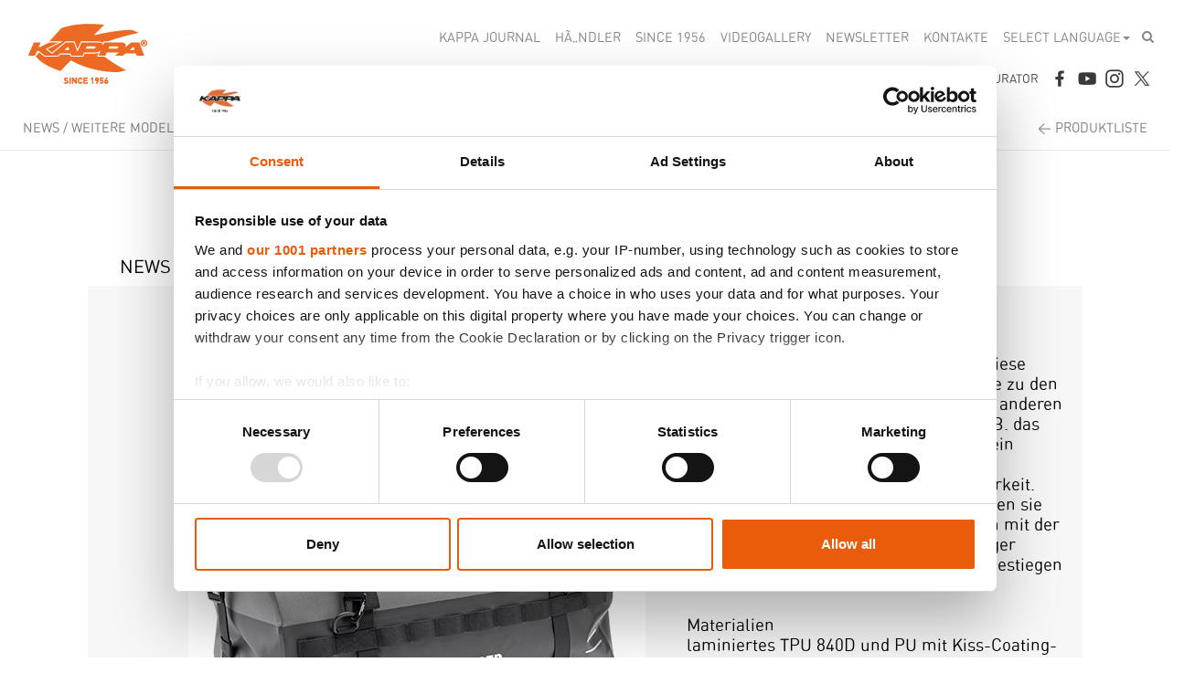

--- FILE ---
content_type: text/html; charset=UTF-8
request_url: https://www.kappamoto.com/Nachrichten/Weitere-modelle/AV04
body_size: 6818
content:
<!DOCTYPE html>
<html lang="it">
<head>
	<!-- Google Tag Manager -->
<script>(function(w,d,s,l,i){w[l]=w[l]||[];w[l].push({'gtm.start':
new Date().getTime(),event:'gtm.js'});var f=d.getElementsByTagName(s)[0],
j=d.createElement(s),dl=l!='dataLayer'?'&l='+l:'';j.async=true;j.src=
'https://www.googletagmanager.com/gtm.js?id='+i+dl;f.parentNode.insertBefore(j,f);
})(window,document,'script','dataLayer','GTM-TBGTTFL');</script>
<!-- End Google Tag Manager -->
	
    <meta charset="utf-8">
    <meta http-equiv="X-UA-Compatible" content="IE=edge">
    <meta name="viewport" content="width=device-width, initial-scale=1">
	
            <title>AV04 - Weitere modelle</title>
        <meta name="description" content="Mit ihren 40 L Fassungsverm&ouml;gen f&uuml;gt diese Packtasche mit &Ouml;ffnung an der Oberseite zu den technischen Merkmalen, die sie mit den..."/>
        <meta name="keywords" content="AV04, Weitere modelle">
            <base href="https://www.kappamoto.com/">
        <link rel="icon" href="./a/favicon/favicon-16x16.png">
    <link rel="apple-touch-icon" sizes="57x57" href="./a/favicon/apple-icon-57x57.png">
    <link rel="apple-touch-icon" sizes="60x60" href="./a/favicon/apple-icon-60x60.png">
    <link rel="apple-touch-icon" sizes="72x72" href="./a/favicon/apple-icon-72x72.png">
    <link rel="apple-touch-icon" sizes="76x76" href="./a/favicon/apple-icon-76x76.png">
    <link rel="apple-touch-icon" sizes="114x114" href="./a/favicon/apple-icon-114x114.png">
    <link rel="apple-touch-icon" sizes="120x120" href="./a/favicon/apple-icon-120x120.png">
    <link rel="apple-touch-icon" sizes="144x144" href="./a/favicon/apple-icon-144x144.png">
    <link rel="apple-touch-icon" sizes="152x152" href="./a/favicon/apple-icon-152x152.png">
    <link rel="apple-touch-icon" sizes="180x180" href="./a/favicon/apple-icon-180x180.png">
    <link rel="icon" type="image/png" sizes="192x192" href="./a/favicon/android-icon-192x192.png">
    <link rel="icon" type="image/png" sizes="32x32" href="./a/favicon/favicon-32x32.png">
    <link rel="icon" type="image/png" sizes="96x96" href="./a/favicon/favicon-96x96.png">
    <link rel="icon" type="image/png" sizes="16x16" href="./a/favicon/favicon-16x16.png">
    <link rel="manifest" href="./a/favicon/manifest.json">
    <meta name="msapplication-TileColor" content="#ffffff">
    <meta name="msapplication-TileImage" content="./a/favicon/ms-icon-144x144.png">
    <meta name="theme-color" content="#ffffff">

    <link href="//fonts.googleapis.com/css?family=Roboto+Condensed:400,700" rel="stylesheet" type="text/css">
        <link rel="stylesheet" href="a/css/all.css?version=202601182030">
    <link href="a/css/rs-plugin/settings.css" rel="stylesheet">
    
    <!-- HTML5 shim and Respond.js for IE8 support of HTML5 elements and media queries -->
    <!--[if lt IE 9]>
    <script src="https://oss.maxcdn.com/html5shiv/3.7.2/html5shiv.min.js"></script>
    <script src="https://oss.maxcdn.com/respond/1.4.2/respond.min.js"></script>
    <![endif]-->

    <!--<script src="a/js/jquery.min.js"></script>-->
    
    	    <script src="a/js/jquery-2.1.1.js"></script>
    	<script src="a/js/jquery-ui.min.js"></script>
        
    
    <script src="a/js/bootstrap.min.js"></script>
    <script src="a/js/jquery.blueimp-gallery-min.js"></script>
    <script src="a/js/bootstrap-image-gallery.min.js"></script>
    <script src="a/js/ie10-viewport-bug-workaround.js"></script>
    <script src="a/js/jquery.themepunch.tools.min.js"></script>
    <script src="a/js/jquery.themepunch.revolution.min.js"></script>
    
    <script src="a/js/jquery.bxslider-rahisified.min.js"></script>
    
    
    <!--    <script src="a/js/jPushMenu.js"></script>-->
    <script src="a/js/mainNav.js"></script>
    <script src="a/js/bootstrap-select.js"></script>
    <script src="a/js/isotope.pkgd.min.js"></script>
    <script src="a/js/wow.min.js"></script>
    <script src="common/javascript.js"></script>
    <!--    <script src="a/js/jquery.sticky.js"></script>-->
    <script src="a/js/jquery.mb.YTPlayer.min.js"></script>
    <script src="a/js/apikey.js"></script>
    <script src="a/js/utility.js?version=202601182030"></script>
    <script src="a/js/velocity.min.js"></script>

	    
    
    <script>
        $(function () {
            $('.dropdown-toggle').dropdown();
            $('.selectpicker').selectpicker();
            if (/Android|webOS|iPhone|iPad|iPod|BlackBerry/i.test(navigator.userAgent)) {
                $('.selectpicker').selectpicker('mobile');
            }

            news.init();
            videoInterni.init();

            var $wow = new WOW({
                offset: 80,
                mobile: false
            });
            $wow.init();

            var $search = $('#search-nav-input');
            $('.navbar-form .fa-search').on('click', function (event) {
                $search.toggle('slide', {direction: 'right'}, 500);
            });

            $('a[href^="#"]').on('click', function (e) {
                e.preventDefault();

                var hash = this.hash;

                $('html, body').animate({
                    scrollTop: ($(hash).offset().top) - $('#main-navigation').height()
                }, 900);
            });

            if ($('#rassegna-tutte').length > 0) {

                $(window).on('load', function () {
                    var minHeightRS = 0,
                        rassegnaRiga = $('.rassegna-riga');

                    rassegnaRiga.each(function () {
                        if ($(this).height() > minHeightRS || minHeightRS == 0) {
                            minHeightRS = $(this).height();
                        }
                    });

                    rassegnaRiga.height(minHeightRS);
                });
            }

                        catalogo.init();
            prodottoFotogallery.init();
            prodottoSlider.init();
            accessori.init();
            correlati.init();
            gallery.init();
            iconeColori.init();
                    });
    </script>

        
</head>
<body class="lang-5 cms">
<!-- Google Tag Manager (noscript) -->
<noscript><iframe src="https://www.googletagmanager.com/ns.html?id=GTM-TBGTTFL"
height="0" width="0" style="display:none;visibility:hidden"></iframe></noscript>
<!-- End Google Tag Manager (noscript) --><div id="fb-root"></div>
<header>
    <div class="container-fluid">
        <nav class="navbar" id="main-navigation">
            <div class="container-fluid">
                <div class="navbar-header">
                    <button type="button" class="navbar-toggle">
                        <span class="icon-bar"></span>
                        <span class="icon-bar"></span>
                        <span class="icon-bar"></span>
                    </button>
                    <div class="navbar-brand">
                                                <a href="./?lingua_sito=de">
                            <img src="a/img/logo_kappa.png" data-at2x="a/img/logo_kappa@2x.png" class="img-responsive" alt="Kappa since 1956"/>
                        </a>
                                            </div>
                </div>
                <div class="collapse navbar-collapse" id="myNavbar">
                    <ul class="nav navbar-nav col-xs-pull-12" id="secondary-nav">
            <li >
            <a href="./kappa-journal-de/" >kappa journal</a>
        </li>
                <li >
            <a href="./Distributori-e-rivenditori-de/" >HÃ„NDLER</a>
        </li>
                <li >
            <a href="./Corporate-de/kappa-since-1956-de/" >Since 1956</a>
        </li>
                <li >
            <a href="./videogallery-de/" >Videogallery</a>
        </li>
                <li >
            <a href="./newsletter-de/" >Newsletter</a>
        </li>
                <li >
            <a href="./Kontakte/" >Kontakte</a>
        </li>
        

            <li class="dropdown">
            <a href="#" class="dropdown-toggle" data-toggle="dropdown" role="button" aria-haspopup="true" aria-expanded="false">SELECT LANGUAGE<span class="caret"></span></a>
            <ul class="dropdown-menu">
                <li><a href="./?lingua_sito=it">ITALIANO</a></li>
                <li><a href="./?lingua_sito=de">DEUTSCH</a></li>
                <li><a href="./?lingua_sito=en">ENGLISH</a></li>
<!--                <li><a href="./us">ENGLISH - USA</a></li>-->
                <li><a href="./?lingua_sito=es">ESPANOL</a></li>
                <li><a href="./?lingua_sito=fr">FRANCAIS</a></li>
            </ul>
        </li>
        <li>
        <form class="navbar-form hidden-xs" role="search" action="./search/" method="GET"><input type="text" class="form-control" placeholder="Search..." style="display: none;" id="search-nav-input" name="cercaText"><i class="fa fa-search"></i></form>
    </li>
</ul>
                    <br><ul class="nav navbar-nav col-xs-push-12" id="primary-nav">
    
            <li class="active">
                            <a href="./Nachrichten/" ><span>NEWS</span></a>
                    </li>
                <li >
                            <a href="./kofferserien/" >Kofferserien</a>
                    </li>
                <li >
                            <a href="./Weichtaschen/" >Weichtaschen</a>
                    </li>
                <li >
                            <a href="./Helme/" >Helme</a>
                    </li>
                <li >
                            <a href="./Scheiben/" >Scheiben</a>
                    </li>
                <li >
                            <a href="./Fur-Ihr-Motorrad/" >Für Ihr Motorrad</a>
                    </li>
                <li >
                            <a href="./Weitere-Produkte/" >Weitere Produkte</a>
                    </li>
                <li >
                            <a href="http://configuratore.kappamoto.com/?lingua_sito=de" target="_blank">Bike configurator</a>
                    </li>
        
    <li class="hidden-portrait"><a href="https://www.facebook.com/kappamoto" target="_blank" id="nav-ico-fb">&nbsp;</a></li>
    <li class="hidden-portrait"><a href="https://www.youtube.com/user/TheKappaChannel" target="_blank" id="nav-ico-yt">&nbsp;</a></li>
    <li class="hidden-portrait"><a href="https://www.instagram.com/kappamoto_official/" target="_blank" id="nav-ico-ig">&nbsp;</a></li>
    <li class="hidden-portrait"><a href="https://twitter.com/kappamoto1" target="_blank" id="nav-ico-twitter">&nbsp;</a></li>
</ul>
                </div>
            </div>
        </nav>
    </div><!--/ .container-fluid -->
</header>

<div class="container-fluid main">
    <link rel="stylesheet" href="a/css/equalheight.css">
<link rel="stylesheet" href="a/fancybox/jquery.fancybox.css">
<link rel="stylesheet" href="a/css/pdp.css">
<script src="a/js/velocity.min.js"></script>
<script src="a/js/jquery.imgpreload.min.js"></script>
<script src="a/js/jquery.mousewheel.min.js"></script>
<script src="a/fancybox/jquery.fancybox.pack.js"></script>
<script src="a/js/pdp.js"></script>

<!-- uso stesso slider della home -->
<script src="a/js/homeSlider.js"></script>


<div class="row" id="prodotto-testata">
    <div class="col-xs-12">
        <div class="row" id="breadcrumbs">
    <div class="col-xs-12 col-sm-9">
        <span><a href="./Nachrichten/" >NEWS</a></span>  /  <span>Weitere modelle</span>  /  <span>AV04</span>    </div>
    <div class="col-xs-12 col-sm-3 hidden-xs text-right">
        &lt; <a href="./Nachrichten/">PRODUKTLISTE</a>
    </div>
</div>

        <div class="pre_gallery" style="padding-top:78px">
            <div class="row section block-helmet-wrap">
    <div class="col-xs-12 col-md-10 col-md-offset-1">

        <div class="row block-helmet-head">
            <div class="col-xs-12 col-md-7 bread">
                <h2 class="block-helmet-head breadcrumbs"><span><a href="./Nachrichten/" >NEWS</a></span> &#x2192; <span>Weitere modelle</span></h2>
            </div>
            <div class="col-xs-12 col-md-5 name">
                <h2 class="block-helmet-head product-name"><span>&#x2192; </span>AV04</h2>
            </div>
        </div>

        <div class="row block-helmet">
            <div class="col-xs-12 col-md-7">
                
                                    <div class="img-big nocolor" style="margin-top:30px">
                      <div style="position:relative;width:auto;" >
                        <img src="https://media.kappamoto.com/AK-Prodotti/foto/AV04.jpg" class="center-block img-responsive" title="AV04"/>
									              </div>                            
                    </div>
                            </div>
            <div class="col-xs-12 col-md-5">
                <div class="desc">
                    <p>
                                        <br><br>Mit ihren 40 L Fassungsverm&ouml;gen f&uuml;gt diese Packtasche mit &Ouml;ffnung an der Oberseite zu den technischen Merkmalen, die sie mit den anderen RUGGED-Modellen gemeinsam hat &ndash; z. B. das Material und den Roll-Up-Verschluss &ndash; ein Merkmal hinzu, das bei Motorradreisen besonders n&uuml;tzlich ist: die Umwandelbarkeit.<br />Die verstellbaren Schultergurte, mit denen sie ausgestattet ist, erm&ouml;glichen das Tragen mit der Hand oder die Verwendung als ger&auml;umiger Rucksack, nachdem man vom Sattel abgestiegen ist. <br /><br />Materialien<br />laminiertes TPU 840D und PU mit Kiss-Coating-Beschichtung<br />laminiertes TPU 210D und PU (in Grau)<br /><br />Sonstige Eigenschaften:<br />&bull; 100% wasserdicht<br />&bull; Roll-Up-Verschluss<br />&bull; Cam-Lock-Schnallen aus Acetal f&uuml;r starke Beanspruchungen<br />&bull; Hoch sichtbare Drucke und Details<br />                    <br /><br /><br />
                    <!-- <a href="https://oem.sena.com/kappamoto/" target="_blank" class="frm_invia">DOWNLOAD SOFTWARE</a>  -->
                    </p>
                </div>
            </div>
        </div>

        
        
        
        <div class="row block-helmet">
            <div class="col-xs-12 col-md-7 container-block-helmet-gallery">
                 <div class="block-helmet-gallery" style="min-height:100px;"><h2>GALLERY</h2></div>            </div>
            <div class="col-xs-12 col-md-5">
                                    <div class="block-helmet-tech">
                        <h2>TECH</h2>
                        <ul class="list">
                                                            <li>
                                    <img src="https://media.kappamoto.com/AK-Prodotti/icone_caratteristiche/AV04_DIMENSIONI.png" alt="" class="img-responsive-full">
                                </li>
                                                            <li>
                                    <img src="https://media.kappamoto.com/AK-Prodotti/icone_caratteristiche/AV04_LT.png" alt="" class="img-responsive-full">
                                </li>
                                                            <li>
                                    <img src="https://media.kappamoto.com/AK-Prodotti/icone_caratteristiche/ICO_WATERPROOF_2.png" alt="" class="img-responsive-full">
                                </li>
                                                            <li>
                                    <img src="https://media.kappamoto.com/AK-Prodotti/icone_caratteristiche/ICO_CINGHIE.png" alt="" class="img-responsive-full">
                                </li>
                                                            <li>
                                    <img src="https://media.kappamoto.com/AK-Prodotti/icone_caratteristiche/ICO_MODULAR BAG.png" alt="" class="img-responsive-full">
                                </li>
                                                    </ul>
                    </div>
                            </div>
        </div>
    </div>
</div>
        </div>
 
                    <div class="row video-wrap">
                <div class="col-sm-12 xs-hidden col-md-8 col-md-offset-2">
                                            <a href="https://www.youtube.com/embed/fyBbtbDd6Jc?autoplay=1" data-gallery="video" data-youtube="fyBbtbDd6Jc" data-poster="https://img.youtube.com/vi/fyBbtbDd6Jc/0.jpg" type="text/hml" class="video-link width-100">
                            <img src="https://img.youtube.com/vi/fyBbtbDd6Jc/0.jpg" class="img-responsive-full">
                            <div class="video-play">
                                <div><i class="fa fa-play"></i></div>
                            </div>
                        </a>
                                    </div>
            </div>
         


       		 <!--  slider -->
                                       <!--  360 / youtube messo in campo 360 prelevato da Allegato prodotti_it.txt -->
                         <div class="row">
                <div style="background-color:#e6e6e6;height:1px;width:100%"></div>
                <div class="col-xs-12 no-padding">
                    <div id="prodotto-container-accessori">
                        <h2 class="prodotto-titolo-accessori">VERWANDTE PRODUKTE</h2>
                        <div class="row no-padding">
                            <ul class="bxslider-correlati" data-call="bxslider-correlati">
                                                                    <li class="cl_gallery">
                                        <div class="correlati-img">
                                            <a href="./Weichtaschen/Weitere-modelle/ST104W">
                                                <img src="https://media.kappamoto.com/AK-Prodotti/foto/ST104W.jpg" class="img-responsive" title="ST104W"/>
                                                <br/>ST104W                                            </a>
                                        </div>
                                        <br/>
                                        Hecktasche, wasserdicht, 15 L.                                    </li>
                                                                        <li class="cl_gallery">
                                        <div class="correlati-img">
                                            <a href="./Weichtaschen/Weitere-modelle/VPT01K">
                                                <img src="https://media.kappamoto.com/AK-Prodotti/foto/VPT01K_1.jpg" class="img-responsive" title="VPT01K"/>
                                                <br/>VPT01K                                            </a>
                                        </div>
                                        <br/>
                                        Magnettasche                                    </li>
                                                                        <li class="cl_gallery">
                                        <div class="correlati-img">
                                            <a href="./Weichtaschen/Weitere-modelle/RB106R">
                                                <img src="https://media.kappamoto.com/AK-Prodotti/foto/RB106R.jpg" class="img-responsive" title="RB106R"/>
                                                <br/>RB106R                                            </a>
                                        </div>
                                        <br/>
                                        Beintasche ECO, 1 L                                    </li>
                                                                        <li class="cl_gallery">
                                        <div class="correlati-img">
                                            <a href="./Weichtaschen/Weitere-modelle/RA317BK">
                                                <img src="https://media.kappamoto.com/AK-Prodotti/foto/RA317BK.jpg" class="img-responsive" title="RA317BK"/>
                                                <br/>RA317BK                                            </a>
                                        </div>
                                        <br/>
                                        Lenkertasche schwarz, kompatibel mit RA315 durch M. O. L. L. E. System                                    </li>
                                                                        <li class="cl_gallery">
                                        <div class="correlati-img">
                                            <a href="./Weichtaschen/Weitere-modelle/AV04">
                                                <img src="https://media.kappamoto.com/AK-Prodotti/foto/AV04.jpg" class="img-responsive" title="AV04"/>
                                                <br/>AV04                                            </a>
                                        </div>
                                        <br/>
                                        Gep&auml;ckrolle, 45 lt.                                    </li>
                                                                        <li class="cl_gallery">
                                        <div class="correlati-img">
                                            <a href="./Weichtaschen/Weitere-modelle/ST111">
                                                <img src="https://media.kappamoto.com/AK-Prodotti/foto/ST111.jpg" class="img-responsive" title="ST111"/>
                                                <br/>ST111                                            </a>
                                        </div>
                                        <br/>
                                        Beintasche 2 L                                    </li>
                                                                        <li class="cl_gallery">
                                        <div class="correlati-img">
                                            <a href="./Weichtaschen/Weitere-modelle/VPS02">
                                                <img src="https://media.kappamoto.com/AK-Prodotti/foto/VPS02K.jpg" class="img-responsive" title="VPS02"/>
                                                <br/>VPS02                                            </a>
                                        </div>
                                        <br/>
                                        Tasche &bdquo;SPARE BAG&ldquo; aus PU-Leder f&uuml;r...                                    </li>
                                                                        <li class="cl_gallery">
                                        <div class="correlati-img">
                                            <a href="./Weichtaschen/Weitere-modelle/VPR02K">
                                                <img src="https://media.kappamoto.com/AK-Prodotti/foto/VPR02K.jpg" class="img-responsive" title="VPR02K"/>
                                                <br/>VPR02K                                            </a>
                                        </div>
                                        <br/>
                                        Tunneltasche &bdquo;RUGBY&ldquo; aus PU-Leder                                    </li>
                                                                        <li class="cl_gallery">
                                        <div class="correlati-img">
                                            <a href="./Weichtaschen/Weitere-modelle/STO105-KSTORMERbr-">
                                                <img src="https://media.kappamoto.com/AK-Prodotti/foto/STO105_leg-bag_kappa.jpg" class="img-responsive" title="STO105 K&#039;STORMER<br />"/>
                                                <br/>STO105 K&#039;STORMER<br />                                            </a>
                                        </div>
                                        <br/>
                                        Erweiterbarer Tankrucksack mit TANKLOCK-System                                    </li>
                                                                        <li class="cl_gallery">
                                        <div class="correlati-img">
                                            <a href="./Weichtaschen/Weitere-modelle/KMLW03">
                                                <img src="https://media.kappamoto.com/AK-Prodotti/foto/KMLW03.jpg" class="img-responsive" title="KMLW03"/>
                                                <br/>KMLW03                                            </a>
                                        </div>
                                        <br/>
                                        Beinbeutel Caf&egrave;-Racer Style, 1 L.                                    </li>
                                                                        <li class="cl_gallery">
                                        <div class="correlati-img">
                                            <a href="./Weichtaschen/Weitere-modelle/VPD01K">
                                                <img src="https://media.kappamoto.com/AK-Prodotti/foto/VPD01K_1.jpg" class="img-responsive" title="VPD01K"/>
                                                <br/>VPD01K                                            </a>
                                        </div>
                                        <br/>
                                        Tunneltasche mit Magneten. Sie l&auml;sst sich bequem im...                                    </li>
                                                                        <li class="cl_gallery">
                                        <div class="correlati-img">
                                            <a href="./Weichtaschen/Weitere-modelle/ST107">
                                                <img src="https://media.kappamoto.com/AK-Prodotti/foto/ST107.jpg" class="img-responsive" title="ST107"/>
                                                <br/>ST107                                            </a>
                                        </div>
                                        <br/>
                                        Beintasche, 1 lt.                                    </li>
                                                                        <li class="cl_gallery">
                                        <div class="correlati-img">
                                            <a href="./Weichtaschen/Weitere-modelle/RB102">
                                                <img src="https://media.kappamoto.com/AK-Prodotti/foto/RB102.jpg" class="img-responsive" title="RB102"/>
                                                <br/>RB102                                            </a>
                                        </div>
                                        <br/>
                                        Werkzeugtasche                                    </li>
                                                                        <li class="cl_gallery">
                                        <div class="correlati-img">
                                            <a href="./Weichtaschen/Weitere-modelle/ST109">
                                                <img src="https://media.kappamoto.com/AK-Prodotti/foto/ST109.jpg" class="img-responsive" title="ST109"/>
                                                <br/>ST109                                            </a>
                                        </div>
                                        <br/>
                                        Lenkertasche f&uuml;r Motorr&auml;der, 2 L                                    </li>
                                                                        <li class="cl_gallery">
                                        <div class="correlati-img">
                                            <a href="./Weichtaschen/Weitere-modelle/ST110">
                                                <img src="https://media.kappamoto.com/AK-Prodotti/foto/ST110.jpg" class="img-responsive" title="ST110"/>
                                                <br/>ST110                                            </a>
                                        </div>
                                        <br/>
                                        Lenkertasche, 3 L                                    </li>
                                                                </ul>
                        </div>
                    </div>
                </div>
            </div>
                    
 
     

     
     
        
        
    </div><!-- col-xs-12 -->
</div><!-- row -->

<div class="row">
    <div class="col-xs-12">
        <div class="row" id="breadcrumbs">
    <div class="col-xs-12 col-sm-9">
        <span><a href="./Nachrichten/" >NEWS</a></span>  /  <span>Weitere modelle</span>  /  <span>AV04</span>    </div>
    <div class="col-xs-12 col-sm-3 hidden-xs text-right">
        &lt; <a href="./Nachrichten/">PRODUKTLISTE</a>
    </div>
</div>
    </div>
</div>
    <div class="row pre-footer-no-margin" id="pre-footer">
        <div class="col-sm-12 col-md-6 no-padding">
            <div class="testo_banner">
                <div id="per-moto-title">
                    <img src="a/img/specific-range.png" class="img-responsive" alt="Wir entwerfen eine Reihe von spezifischen Zubehör für Ihr Fahrzeug. Erfahren Sie hier mehr zu unseren Produkten für Ihr Modell."/>
                </div>
                <div id="per-moto-testo">Wir entwerfen eine Reihe von spezifischen Zubehör für Ihr Fahrzeug. Erfahren Sie hier mehr zu unseren Produkten für Ihr Modell.</div>
                <div id="per-moto-button" class="link-border-black"><a href="./Fur-Ihr-Motorrad/">BEGINNEN SIE JETZT</a></div>
            </div>
            <img src="a/img/test/footer-2a.jpg" class="img-responsive-full"/>
        </div>
        <div class="col-sm-12 col-md-6 no-padding">
            <div class="testo_banner">
                <div class="configura_titolo">
                    <img src="a/img/bike-configurator.png" class="img-responsive" alt="BIKE CONFIGURATOR – Möchten Sie Ihr Fahrzeug mit den Kappa Produkten ausstatten? Dieser Konfigurator hilft Ihnen, das perfekte Kappa Produkt für Ihr Fahrzeug zu finden.">
                </div>
                <div class="configura_testo">BIKE CONFIGURATOR – Möchten Sie Ihr Fahrzeug mit den Kappa Produkten ausstatten? Dieser Konfigurator hilft Ihnen, das perfekte Kappa Produkt für Ihr Fahrzeug zu finden.</div>
                <div class="configura_link"><a href="http://configuratore.kappamoto.com?lingua_sito=de" target="_blank">BEGINNEN SIE JETZT</a></div>
            </div>
            <img src="a/img/test/footer-1a.jpg" class="img-responsive-full" alt=""/>
        </div>
    </div>


<div class="row pre-footer-no-margin " id="footer">
    <div class="col-xs-12">
        <div class="row pre-footer-no-margin">
            <div class="col-xs-12 col-sm-8 col-sm-offset-2">
                <ul class="footer-bottom-links">
                    <li>
                        <div class="footer-menu-titolo">PRODUKTE</div>
                        <div class="footer-menu-link">
                            <ul>
                                <li><a  href="./Nachrichten/">NEWS</a></li><li><a  href="./kofferserien/">Kofferserien</a></li><li><a  href="./Weichtaschen/">Weichtaschen</a></li><li><a  href="./Helme/">Helme</a></li><li><a  href="./Scheiben/">Scheiben</a></li><li><a  href="./Fur-Ihr-Motorrad/">Für Ihr Motorrad</a></li><li><a  href="./Weitere-Produkte/">Weitere Produkte</a></li><li><a target="_blank" href="http://configuratore.kappamoto.com/?lingua_sito=de/">Bike configurator</a></li>                            </ul>
                        </div>
                    </li>
                    <li>
                        <div class="footer-menu-titolo">UNTERNEHMEN</div>
                        <div class="footer-menu-link">
                            <ul>
                                <li><div><a  href="./Corporate-de/kappa-since-1956-de/">Kappa, Seit 1956</a></div></li><li><div><a  href="./Corporate-de/k-lab-de/">K&bull;LAB</a></div></li><li><div><a  href="./Corporate-de/aluminium-de/">Aluminum</a></div></li><li><div><a  href="./Corporate-de/technologies-de/">Technologies</a></div></li><li><div><a  href="./Corporate-de/Vorsicht-De/">Vorsicht</a></div></li><li><div><a  href="./Corporate-de/Anleitung/">Anleitung</a></div></li>                            </ul>
                        </div>
                    </li>
                </ul>
                <ul class="footer-bottom-links">
                    <li>
                        <div class="footer-menu-titolo">KONTAKT</div>
                        <div class="footer-menu-link">
                            <ul>
                                <li><a href="./Kontakte/">Kontakt</a></li>
                                
                                                                
                                                                <li><a href="https://b2b.kappamoto.com/" target="_blank">Geschützter Bereich</a></li>
                                
                                <li><a href="http://cloud.kappamoto.com/" target="_blank">Ftp area</a></li>
                                <li><a href="./Distributori-e-rivenditori-de/">Händler</a></li>
                            </ul>
                        </div>
                    </li>
                    <li>
                        <div class="footer-menu-titolo">LEGAL</div>
                        <div class="footer-menu-link">
                            <ul>
                                <li><a href="./Privacy-de/">Privacy</a></li>
                                <li><a href="./cookie-policy-de/">Cookie Policy</a></li>
                                <li><a href="./Disclaimer-de/">Geschäftsbedingungen</a></li>
                                <!--<li><a href="--><!--/">--><!--</a></li>-->
                                                                <li><a href="https://whistleblowersoftware.com/secure/GIVI-SPA" target="_blank">Whistleblower</a></li>
                                                            </ul>
                        </div>
                    </li>
                </ul>
            </div>
        </div>
    </div>
</div>
<div class="row pre-footer-no-margin">
    <div class="col-xs-12 text-center">
            <br/>
<!--            &copy; Kappa Srl Unipersonale --><!-- - P.iva: 02511640985 - Cap.Sociale &euro; 50.000,00 i.v. - Rea BS 455922-->
            &copy; GIVI S.P.A. 2026 - P.iva: 03386690170 - Cap.Sociale &euro; 3.016.000,00 i.v. - Rea BS 380981
            <br/>
            Gesellschaft unter der Leitung und Koordinierung von Finvis S.r.l. C.F. 03668710985            <br/>&nbsp;
    </div>
</div>

</div><!-- container-fluid main aperto in index -->



</div>
<!-- The Bootstrap Image Gallery lightbox, should be a child element of the document body -->
<div id="blueimp-gallery" class="blueimp-gallery">
    <!-- The container for the modal slides -->
    <div class="slides"></div>
    <!-- Controls for the borderless lightbox -->
    <h3 class="title"></h3>
    <a class="prev">‹</a>
    <a class="next">›</a>
    <a class="close">×</a>
    <a class="play-pause"></a>
    <ol class="indicator"></ol>
    <!-- The modal dialog, which will be used to wrap the lightbox content -->
    <div class="modal fade">
        <div class="modal-dialog">
            <div class="modal-content">
                <div class="modal-header">
                    <button type="button" class="close" aria-hidden="true">&times;</button>
                    <h4 class="modal-title"></h4>
                </div>
                <div class="modal-body next"></div>
                <div class="modal-footer">
                    <button type="button" class="btn btn-default pull-left prev">
                        <i class="glyphicon glyphicon-chevron-left"></i>
                    </button>
                    <button type="button" class="btn btn-primary next">
                        <i class="glyphicon glyphicon-chevron-right"></i>
                    </button>
                </div>
            </div>
        </div>
    </div>
</div><script src="a/js/retina.min.js"></script>
</body>
</html>


--- FILE ---
content_type: text/javascript
request_url: https://www.kappamoto.com/a/js/apikey.js
body_size: -75
content:
/*******************************************************************************
 *
 * apikey
 * Author: pupunzi
 * Creation date: 08/05/15
 * https://console.developers.google.com/
 ******************************************************************************/

jQuery.mbYTPlayer.apiKey = "AIzaSyB_z8WrsKw2kIplh5kBc6xTawEDu91V5dQ";


--- FILE ---
content_type: text/javascript
request_url: https://www.kappamoto.com/a/js/homeSlider.js
body_size: 338
content:
$(function () {
    var homeSlider = $('.home-slider-list').bxSlider({
        adaptiveHeight: true,
        preload: 'visible',
        auto: true,
        autoStart: true,
        mode: 'fade',
        pager: false,
        closeBtn: true
    });

    $('.home-slider-list .btn').on('click', function () {
        homeSlider.stopAuto();
    });

    var sliderFancyboxOptions = {
        autoSize: true,
        width: '100%',
        height: '100%',
        type: 'iframe',
        openMethod: 'dropIn',
        openSpeed: 500,
        closeMethod: 'dropOut',
        closeSpeed: 300,
        closeBtn : true,
        afterLoad:function(curr, prev) {
            if(!jQuery('a.fancybox-close').length) {
                jQuery('.fancybox-outer').after('<a title="Close" class="fancybox-item fancybox-close" href="javascript:jQuery.fancybox.close();"></a>');
                //jQuery('.fancybox-close').css('background-image','url(/js/fancybox2/fancybox_sprite.png)');
            }
        },        
        afterClose: function () {
            console.log('close');
            homeSlider.startAuto();
        }
    }

    if ($(window).width() < 960) {
        sliderFancyboxOptions.autoSize = true;
        sliderFancyboxOptions.width = '100%';
        sliderFancyboxOptions.height = '50%';
    }

    $('.slider-fancybox').fancybox(sliderFancyboxOptions);
});


--- FILE ---
content_type: text/javascript
request_url: https://www.kappamoto.com/a/js/utility.js?version=202601182030
body_size: 3441
content:
var app = {
    init: function () {
        var t = this;

        t.win = $(window);
        t.body = $('body');
        t.boxes = $('.box');
        t.heightToBox = $('.box, .box2, .box3, .box4, .inner-box-1, .inner-box-2');
        t.heightDouble = $('.height2');
        t.boxInner1 = $('.inner-box-1');
        t.boxInner2 = $('.inner-box-2');
        t.kappaMan = $('#kappa-man');
        t.perMoto = $('#hp-per-moto');
        t.prDx = $('#hp-products-right');
        t.prBox = $('.box-product');
        t.boxNews = $('.box-news a');
        t.boxNewsContainer = $('.box-news');
        t.videoPlay = $('.video-play');

        t.win.on('load', function () {
            t.positioning();
        }).on('resize', t.debounce(function () {
            t.positioning();
        }, 100));
    },
    initMobile: function () {
        var t = this;
        t.initOverlay();
    },
    debounce: function (a, b, c) {
        var d;
        return function () {
            var e = this, f = arguments;
            clearTimeout(d), d = setTimeout(function () {
                d = null, c || a.apply(e, f)
            }, b), c && !d && a.apply(e, f)
        }
    },
    positioning: function () {
        var t = this;

        t.videoPlay.height(t.boxNewsContainer.height());
        //heightBoxAdjustHeight.height(heightBoxFooter.height());
        t.perMoto.height(t.kappaMan.height());
        t.prBox.height(t.prDx.height() / 2);

        //t.overlayNl.css('height', t.win.height());

        //t.overlayNl.find('.row').css('height', t.win.height());
    },
    initOverlay: function () {
        var t = this;
        //t.overlayNl = $('#overlay_nl');
        //
        //var overlayNlClose = t.overlayNl.find('#overlay_nl_close'),
        //    leanBanner = t.overlayNl.find('#lean_banner');
        //
        //overlayNlClose.on('click', function (e) {
        //    e.preventDefault();
        //
        //    t.overlayNl.fadeOut();
        //    leanBanner.hide();
        //
        //    $.ajax({
        //        type: 'POST',
        //        url: 'common/cambia_sessione_BannerChiusoNl.php'
        //    });
        //});

    }
};

var slideHPv = {
    init: function () {
        // var t = this;
        // t.win = $(window);
        // $('#customElement').height(t.win.height() - 250);
        // $(".player").YTPlayer();
    }
};

var slideHP = {
    init: function () {
        var t = this;
        t.win = $(window);
        $('.tp-banner').revolution({
            delay: 4000,
            onHoverStop: "no",
            navigationType: "none",
            navigationArrows: "solo",
            hideTimerBar: "on",
            fullWidth: "on",
            autoHeight: "off",
            startheight: t.win.height() - 100
        });
    },
    initMobile: function () {
        $('.tp-banner').revolution({
            delay: 4000,
            onHoverStop: "no",
            navigationType: "none",
            navigationArrows: "solo",
            hideTimerBar: "on",
            fullWidth: "on",
            autoHeight: "on"
        });
    }
};

var novita = {
    init: function () {
        var t = this;
        var viewportW = ($(window).width() / 100) * 90;
        var slider = $('.bxslider');

        var sliderOptions = {
            adaptiveHeight: true,
            pager: false,
            autoStart: false,
            slideWidth: viewportW / 4,
            slideMargin: 0,
            infiniteLoop: true,
            hideControlOnEnd: true,
            maxSlides: 4
        };

        slider.bxSlider(sliderOptions);

        $(window).on('resize', app.debounce(function () {
            slider.reloadSlider(sliderOptions);
        }, 200));
    },
    initMobile: function () {
        var viewportW = ($(window).width() / 100) * 90;

        $('.bxslider').bxSlider({
            adaptiveHeight: true,
            pager: false,
            autoStart: false,
            slideWidth: viewportW,
            slideMargin: 0,
            infiniteLoop: true,
            hideControlOnEnd: true,
            maxSlides: 1
        });
    },
    equalizeHeights: function (selector) {
        var heights = [],
            $selector = $(selector);

        // Loop to get all element heights
        $selector.each(function () {
            var $this = $(this);

            // Need to let sizes be whatever they want so no overflow on resize
            $this.css({
                'min-height': 0,
                'max-height': 'none',
                'height': 'auto'
            });

            // Then add size (no units) to array
            heights.push($this.height());
        });

        // Find max height of all elements
        var max = Math.max.apply(Math, heights);

        // Set all heights to max height
        $selector.each(function () {
            $(this).height(max);
        });
    },
};

var prodottoFotogallery = {
    init: function () {
        if ($('.bxslider-gallery').length > 0) {
            $('.bxslider-gallery').bxSlider({
                adaptiveHeight: true,
                pager: false,
                autoStart: false,
                minSlides: 3,
                maxSlides: 3,
                moveSlides: 1,
                slideWidth: 200,
                slideMargin: 0,
                infiniteLoop: false
            });

            $('.cl_gallery').on('click', function () {
                $('#prodotto_big_foto').attr('src', $(this).find('img').attr('src'));
            });
        }

        if ($('.colore-prodotto').length > 0) {
            $('.colore-prodotto').on('click', function () {
                $('#prodotto_big_foto').attr('src', $(this).attr('src'));
                $('html,body').animate({scrollTop: $("#prodotto_big_foto").offset().top}, 1000);
            });
        }
    }
};


var prodottoSlider = {
	    init: function () {
	        if ($('.bxslider-slider').length > 0) {
	            $('.bxslider-slider').bxSlider({
	                adaptiveHeight: true,
	                pager: false,
	                autoStart: false,
	                minSlides: 1,
	                maxSlides: 1,
	                moveSlides: 1,
	                slideMargin: 0,
	                infiniteLoop: true,
	                slideWidth: "1600"
	            });
	        }
	    }
};


var gallery = {
	    init: function () {
	        var t = this;
	       
	        t.sliderGalleryMobile = $('.bxslider-gallery-mobile'),
	            t.win = $(window);

	        if (t.sliderGalleryMobile.length == 0) {
	            return;
	        }
	        
	        var params = t.slideParams();
	        t.sliderGalleryMobile.bxSlider({
	            adaptiveHeight: true,
	            pager: false,
	            autoStart: false,
	            minSlides: params.minSlides,
	            maxSlides: params.maxSlides,
	            slideWidth: params.slideWidth,
	            slideMargin: 0,
	            infiniteLoop: true
	        });

	        $(window).on('load', function () {
	            // Fix heights on page load
	            valignMiddle('.bxslider-gallery-mobile .gallery img');
	            // Fix heights on window resize
	        }).on('resize', function () {
	            // Needs to be a timeout function so it doesn't fire every ms of resize
	            setTimeout(function () {
	                valignMiddle('.bxslider-gallery-mobile .gallery img');

	                var params = t.slideParams();

	                t.sliderGalleryMobile.reloadSlider({
	                    adaptiveHeight: true,
	                    pager: false,
	                    autoStart: false,
	                    minSlides: params.minSlides,
	                    maxSlides: params.maxSlides,
	                    slideWidth: params.slideWidth,
	                    slideMargin: 0,
	                    infiniteLoop: true
	                });
	            }, 120);

	        });
	    },
	    slideParams: function () {
	        var t = this;

	        var w = t.win.width();

	        var params = {
	            slideWidth: w - 30,
	            minSlides: 1,
	            maxSlides: 1
	        }

	        if (w > 500 && w <= 1024) {
	            params = {
	                slideWidth: w * .8 / 3,
	                minSlides: 3,
	                maxSlides: 3
	            }
	        }

	        if (w > 1024) {
	            params = {
	                slideWidth: (w * .8 / 5),
	                minSlides: 5,
	                maxSlides: 5
	            }
	        }

	        return params;
	    },
	    equalizeHeights: function (selector) {
	        var heights = [],
	            $selector = $(selector);

	        // Loop to get all element heights
	        $selector.each(function () {
	            var $this = $(this);

	            // Need to let sizes be whatever they want so no overflow on resize
	            $this.css({
	                'min-height': 0,
	                'max-height': 'none',
	                'height': 'auto'
	            });

	            // Then add size (no units) to array
	            heights.push($this.height());
	        });

	        // Find max height of all elements
	        var max = Math.max.apply(Math, heights);

	        // Set all heights to max height
	        $selector.each(function () {
	            $(this).height(max);
	        });
	    },

	};


var correlati = {
    init: function () {
        var t = this;
        
        t.sliderCorrelati = $('.bxslider-correlati'),
            t.win = $(window);

        if (t.sliderCorrelati.length == 0) {
            return;
        }

        var params = t.slideParams();

        t.sliderCorrelati.bxSlider({
            adaptiveHeight: true,
            pager: false,
            autoStart: false,
            minSlides: params.minSlides,
            maxSlides: params.maxSlides,
            slideWidth: params.slideWidth,
            slideMargin: 0,
            infiniteLoop: true
        });

        $(window).on('load', function () {
            // Fix heights on page load
            valignMiddle('.correlati-img img');
            // Fix heights on window resize
        }).on('resize', function () {
            // Needs to be a timeout function so it doesn't fire every ms of resize
            setTimeout(function () {
                valignMiddle('.correlati-img img');

                var params = t.slideParams();

                t.sliderCorrelati.reloadSlider({
                    adaptiveHeight: true,
                    pager: false,
                    autoStart: false,
                    minSlides: params.minSlides,
                    maxSlides: params.maxSlides,
                    slideWidth: params.slideWidth,
                    slideMargin: 0,
                    infiniteLoop: true
                });
            }, 120);

        });
    },
    slideParams: function () {
        var t = this;

        var w = t.win.width();

        var params = {
            slideWidth: w - 30,
            minSlides: 1,
            maxSlides: 1
        }

        if (w > 500 && w <= 1024) {
            params = {
                slideWidth: w * .8 / 3,
                minSlides: 3,
                maxSlides: 3
            }
        }

        if (w > 1024) {
            params = {
                slideWidth: (w * .8 / 5),
                minSlides: 5,
                maxSlides: 5
            }
        }

        return params;
    },
    equalizeHeights: function (selector) {
        var heights = [],
            $selector = $(selector);

        // Loop to get all element heights
        $selector.each(function () {
            var $this = $(this);

            // Need to let sizes be whatever they want so no overflow on resize
            $this.css({
                'min-height': 0,
                'max-height': 'none',
                'height': 'auto'
            });

            // Then add size (no units) to array
            heights.push($this.height());
        });

        // Find max height of all elements
        var max = Math.max.apply(Math, heights);

        // Set all heights to max height
        $selector.each(function () {
            $(this).height(max);
        });
    },

};

var valignMiddle = function (selector) {
    var $selector = $(selector),
        heights = [];

    $selector.each(function () {
        var $this = $(this);

        $this.css({
            'min-height': 0,
            'max-height': 'none',
            'height': 'auto'
        });

        heights.push($this.height());
    });

    var max = Math.max.apply(Math, heights);

    $selector.each(function () {
        var $this = $(this);
        
        //console.log(selector);
        //console.log($this.attr("src"));
        //console.log("max:"+max);
        //console.log("this:"+$this.height());
        if (max > $this.height()) {
            var margin = (max - $this.height()) / 2;
            $this.css({
                'margin-top': margin,
                'margin-bottom': margin
            });
            //  console.log("margin:"+margin);
            
        }

    });

};

var iconeColori = {
    init: function () {
        $(window).on('load', function () {
            valignMiddle('.prodotto-icone.colori img');
        });
    }
};

var locator = {
    init: function () {
        var $currentHash = document.location.hash;
        load();
        if ($currentHash != '' && $currentHash != '#') {
            searchLocations();
        }
    }
};

var accessori = {
    init: function () {

        var $accessorioShow = $('.accessorio-show');

        $(window).on('load', function () {

            if ($accessorioShow.length > 0) {
                valignMiddle('.accessorio-show img');

                var minHeight = 0;

                $accessorioShow.each(function () {
                    var $this = $(this);
                    minHeight = Math.max($(this).height(), minHeight);
                });

                minHeight=minHeight+15;
                //$accessorioShow.height(minHeight);
                $accessorioShow.css("min-height",minHeight+'px');
            }
        });
    }
};

var perlatuamoto = {
    init: function () {

        $(window).on('load', function () {
            if ($('.accessorio-img').length > 0) {
                valignMiddle('.accessorio-img img');
            }

            var $containerMotoSingola = $('.container-moto-singola');

            if ($containerMotoSingola.length > 0) {
                valignMiddle('.container-moto-singola img');

                var h = 0;
                $containerMotoSingola.each(function () {
                    h = Math.max($(this).height(), h);
                });
                $containerMotoSingola.height(h);
            }
        });

    }
};

var catalogo = {
    init: function () {
        var t = this;
        t.win = $(window);

        var $items = $('.catalogo-lista-item');

        $items.height($items.width());

        $(window).on('load', function () {
            valignMiddle('.catalogo-lista-img img');
        }).on('resize', function () {
            $items.height($items.width());
        });

        var $isotope = $('#catalogo-lista').isotope({
            itemSelector: '.catalogo-lista-item',
            layoutMode: 'fitRows',
            resizable: false
        });

        $('.filter').on('click', function () {
            var $this = $(this);
            if ($this.hasClass('selected_filter')) {
                return false;
            }
            var $optionSet = $this.parents('#filters');
            $optionSet.find('.selected_filter').removeClass('selected_filter');
            $this.addClass('selected_filter');
            var filterValue = $(this).attr('data-filter');
            $isotope.isotope({filter: filterValue});

            $.ajax({
                type: "POST",
                url: "ajax/recupera_descrizioni.php",
                data: "w=" + filterValue,
                success: function (data) {
                    $('#descrizione-categoria div').html(data);
                    $('#descrizione-categoria').show();
                }
            });

        });

        $(window).on('load', function () {
            var hash = window.location.hash;
            if (hash) {
                var activeFilter = hash.replace('#', '.').toLowerCase();
                var filterButton = $('.filter').filter(function () {
                    return $(this).data('filter') == activeFilter;
                }, activeFilter);

                filterButton.trigger('click');
            }
        });
    },
    heightIntro: function () {
        var minHeight = 0;
        //$(window).load(function() {
        minHeight = $("#intro-foto").height();
        $(".descrizione-cat-catalogo").height(minHeight);
        //});
    },
    debounce: function (a, b, c) {
        var d;
        return function () {
            var e = this, f = arguments;
            clearTimeout(d), d = setTimeout(function () {
                d = null, c || a.apply(e, f)
            }, b), c && !d && a.apply(e, f)
        }
    }
};

var news = {
    init: function () {
        var t = this;
        if ($('.elenco-news').length > 0) {
            $(window).load(function () {
                // Fix heights on page load
                t.equalizeHeights('.elenco-news');
                // Fix heights on window resize
                $(window).resize(function () {
                    // Needs to be a timeout function so it doesn't fire every ms of resize
                    setTimeout(function () {
                        t.equalizeHeights('.elenco-news');
                    }, 120);
                });
            });
        }
    },
    equalizeHeights: function (selector) {
        var t = this;
        var heights = new Array();

        // Loop to get all element heights
        $(selector).each(function () {

            // Need to let sizes be whatever they want so no overflow on resize
            $(this).css('min-height', '0');
            $(this).css('max-height', 'none');
            $(this).css('height', 'auto');

            // Then add size (no units) to array
            heights.push($(this).height());
        });

        // Find max height of all elements
        var max = Math.max.apply(Math, heights);

        // Set all heights to max height
        $(selector).each(function () {
            $(this).css('height', max + 'px');
        });
    }
};

var videoInterni = {
    init: function () {
        var t = this;
        if ($('.videogallery_interna').length > 0) {
            $(window).load(function () {
                // Fix heights on page load
                t.equalizeHeights('.bloccoVideo');
                // Fix heights on window resize
                $(window).resize(function () {
                    // Needs to be a timeout function so it doesn't fire every ms of resize
                    setTimeout(function () {
                        t.equalizeHeights('.bloccoVideo');
                    }, 120);
                });
            });
        }
    },
    equalizeHeights: function (selector) {
        var t = this;
        var heights = new Array();

        // Loop to get all element heights
        $(selector).each(function () {

            // Need to let sizes be whatever they want so no overflow on resize
            $(this).css('min-height', '0');
            $(this).css('max-height', 'none');
            $(this).css('height', 'auto');

            // Then add size (no units) to array
            heights.push($(this).height());
        });

        // Find max height of all elements
        var max = Math.max.apply(Math, heights);

        // Set all heights to max height
        $(selector).each(function () {
            $(this).css('height', max + 'px');
        });
    }
};

var prodotti = {
    init: function () {
        $('.prodotti-hover').hover(
            function () {
                var $this = $(this);
                $this.find('img').addClass('grayscale', 1000);
                $this.find('.prodotti-testo-nascosto').fadeIn();
            }, function () {
                var $this = $(this);
                $this.find('img').removeClass('grayscale', 1000);
                $this.find('.prodotti-testo-nascosto').fadeOut();
            }
        );
    }
};

